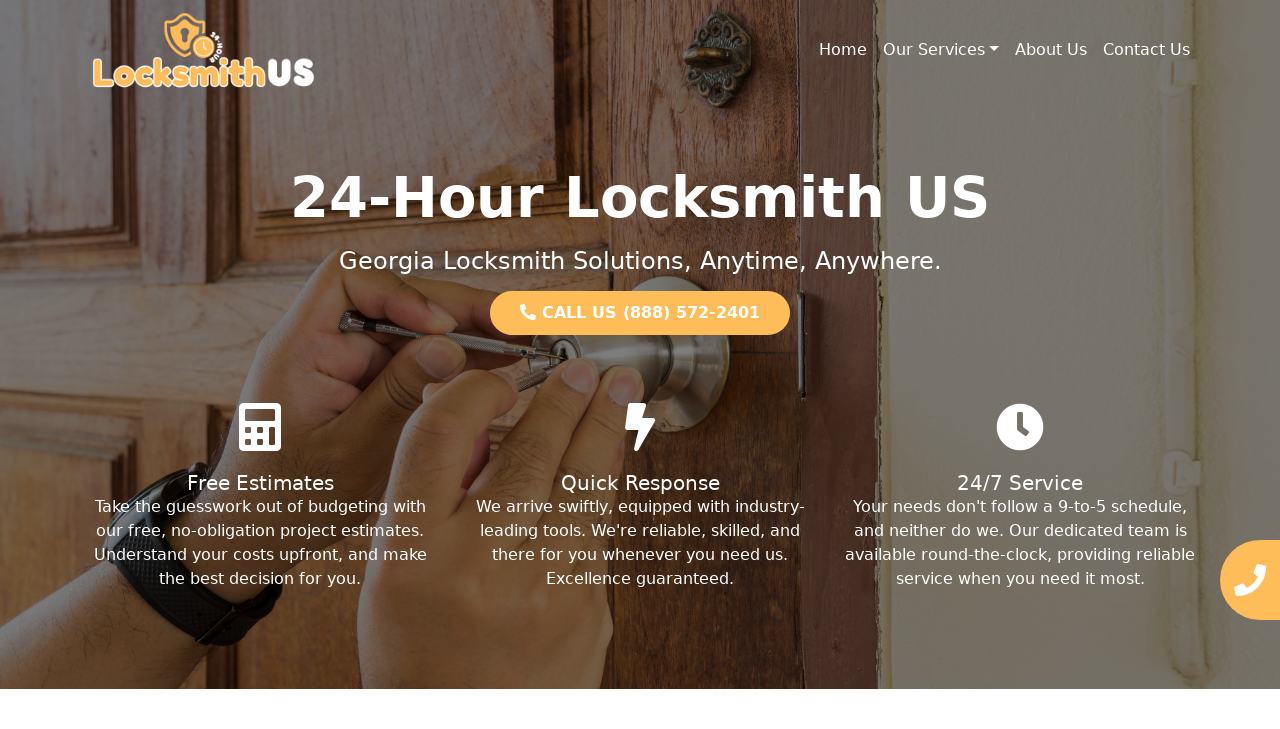

--- FILE ---
content_type: text/html; charset=UTF-8
request_url: https://24-hour-locksmith.us/canton-ga/
body_size: 13673
content:
<!DOCTYPE html>
<html lang="en-US">

<head>
	<meta charset="UTF-8">
	<meta name="viewport" content="width=device-width, initial-scale=1, shrink-to-fit=no">
	<link rel="profile" href="https://gmpg.org/xfn/11">
	<link rel="stylesheet" href="https://cdnjs.cloudflare.com/ajax/libs/font-awesome/5.15.3/css/all.min.css">
	<title>Canton, GA 24-Hour Emergency Locksmith Care</title>
<meta name='robots' content='max-image-preview:large' />
<link rel="alternate" type="application/rss+xml" title="24-Hour Locksmith US &raquo; Feed" href="https://24-hour-locksmith.us/feed/" />
<link rel="alternate" type="application/rss+xml" title="24-Hour Locksmith US &raquo; Comments Feed" href="https://24-hour-locksmith.us/comments/feed/" />
<link rel="alternate" type="application/rss+xml" title="24-Hour Locksmith US &raquo; [site_city], [site_state] 24-Hour Emergency Locksmith Care Comments Feed" href="https://24-hour-locksmith.us/canton-ga/feed/" />
<link rel="alternate" title="oEmbed (JSON)" type="application/json+oembed" href="https://24-hour-locksmith.us/wp-json/oembed/1.0/embed?url=https%3A%2F%2F24-hour-locksmith.us%2Fcanton-ga%2F" />
<link rel="alternate" title="oEmbed (XML)" type="text/xml+oembed" href="https://24-hour-locksmith.us/wp-json/oembed/1.0/embed?url=https%3A%2F%2F24-hour-locksmith.us%2Fcanton-ga%2F&#038;format=xml" />
<style id='wp-img-auto-sizes-contain-inline-css'>
img:is([sizes=auto i],[sizes^="auto," i]){contain-intrinsic-size:3000px 1500px}
/*# sourceURL=wp-img-auto-sizes-contain-inline-css */
</style>
<style id='wp-emoji-styles-inline-css'>

	img.wp-smiley, img.emoji {
		display: inline !important;
		border: none !important;
		box-shadow: none !important;
		height: 1em !important;
		width: 1em !important;
		margin: 0 0.07em !important;
		vertical-align: -0.1em !important;
		background: none !important;
		padding: 0 !important;
	}
/*# sourceURL=wp-emoji-styles-inline-css */
</style>
<style id='wp-block-library-inline-css'>
:root{--wp-block-synced-color:#7a00df;--wp-block-synced-color--rgb:122,0,223;--wp-bound-block-color:var(--wp-block-synced-color);--wp-editor-canvas-background:#ddd;--wp-admin-theme-color:#007cba;--wp-admin-theme-color--rgb:0,124,186;--wp-admin-theme-color-darker-10:#006ba1;--wp-admin-theme-color-darker-10--rgb:0,107,160.5;--wp-admin-theme-color-darker-20:#005a87;--wp-admin-theme-color-darker-20--rgb:0,90,135;--wp-admin-border-width-focus:2px}@media (min-resolution:192dpi){:root{--wp-admin-border-width-focus:1.5px}}.wp-element-button{cursor:pointer}:root .has-very-light-gray-background-color{background-color:#eee}:root .has-very-dark-gray-background-color{background-color:#313131}:root .has-very-light-gray-color{color:#eee}:root .has-very-dark-gray-color{color:#313131}:root .has-vivid-green-cyan-to-vivid-cyan-blue-gradient-background{background:linear-gradient(135deg,#00d084,#0693e3)}:root .has-purple-crush-gradient-background{background:linear-gradient(135deg,#34e2e4,#4721fb 50%,#ab1dfe)}:root .has-hazy-dawn-gradient-background{background:linear-gradient(135deg,#faaca8,#dad0ec)}:root .has-subdued-olive-gradient-background{background:linear-gradient(135deg,#fafae1,#67a671)}:root .has-atomic-cream-gradient-background{background:linear-gradient(135deg,#fdd79a,#004a59)}:root .has-nightshade-gradient-background{background:linear-gradient(135deg,#330968,#31cdcf)}:root .has-midnight-gradient-background{background:linear-gradient(135deg,#020381,#2874fc)}:root{--wp--preset--font-size--normal:16px;--wp--preset--font-size--huge:42px}.has-regular-font-size{font-size:1em}.has-larger-font-size{font-size:2.625em}.has-normal-font-size{font-size:var(--wp--preset--font-size--normal)}.has-huge-font-size{font-size:var(--wp--preset--font-size--huge)}.has-text-align-center{text-align:center}.has-text-align-left{text-align:left}.has-text-align-right{text-align:right}.has-fit-text{white-space:nowrap!important}#end-resizable-editor-section{display:none}.aligncenter{clear:both}.items-justified-left{justify-content:flex-start}.items-justified-center{justify-content:center}.items-justified-right{justify-content:flex-end}.items-justified-space-between{justify-content:space-between}.screen-reader-text{border:0;clip-path:inset(50%);height:1px;margin:-1px;overflow:hidden;padding:0;position:absolute;width:1px;word-wrap:normal!important}.screen-reader-text:focus{background-color:#ddd;clip-path:none;color:#444;display:block;font-size:1em;height:auto;left:5px;line-height:normal;padding:15px 23px 14px;text-decoration:none;top:5px;width:auto;z-index:100000}html :where(.has-border-color){border-style:solid}html :where([style*=border-top-color]){border-top-style:solid}html :where([style*=border-right-color]){border-right-style:solid}html :where([style*=border-bottom-color]){border-bottom-style:solid}html :where([style*=border-left-color]){border-left-style:solid}html :where([style*=border-width]){border-style:solid}html :where([style*=border-top-width]){border-top-style:solid}html :where([style*=border-right-width]){border-right-style:solid}html :where([style*=border-bottom-width]){border-bottom-style:solid}html :where([style*=border-left-width]){border-left-style:solid}html :where(img[class*=wp-image-]){height:auto;max-width:100%}:where(figure){margin:0 0 1em}html :where(.is-position-sticky){--wp-admin--admin-bar--position-offset:var(--wp-admin--admin-bar--height,0px)}@media screen and (max-width:600px){html :where(.is-position-sticky){--wp-admin--admin-bar--position-offset:0px}}

/*# sourceURL=wp-block-library-inline-css */
</style><style id='global-styles-inline-css'>
:root{--wp--preset--aspect-ratio--square: 1;--wp--preset--aspect-ratio--4-3: 4/3;--wp--preset--aspect-ratio--3-4: 3/4;--wp--preset--aspect-ratio--3-2: 3/2;--wp--preset--aspect-ratio--2-3: 2/3;--wp--preset--aspect-ratio--16-9: 16/9;--wp--preset--aspect-ratio--9-16: 9/16;--wp--preset--color--black: #000000;--wp--preset--color--cyan-bluish-gray: #abb8c3;--wp--preset--color--white: #fff;--wp--preset--color--pale-pink: #f78da7;--wp--preset--color--vivid-red: #cf2e2e;--wp--preset--color--luminous-vivid-orange: #ff6900;--wp--preset--color--luminous-vivid-amber: #fcb900;--wp--preset--color--light-green-cyan: #7bdcb5;--wp--preset--color--vivid-green-cyan: #00d084;--wp--preset--color--pale-cyan-blue: #8ed1fc;--wp--preset--color--vivid-cyan-blue: #0693e3;--wp--preset--color--vivid-purple: #9b51e0;--wp--preset--color--blue: #0d6efd;--wp--preset--color--indigo: #6610f2;--wp--preset--color--purple: #5533ff;--wp--preset--color--pink: #d63384;--wp--preset--color--red: #dc3545;--wp--preset--color--orange: #fd7e14;--wp--preset--color--yellow: #ffc107;--wp--preset--color--green: #198754;--wp--preset--color--teal: #20c997;--wp--preset--color--cyan: #0dcaf0;--wp--preset--color--gray: #6c757d;--wp--preset--color--gray-dark: #343a40;--wp--preset--gradient--vivid-cyan-blue-to-vivid-purple: linear-gradient(135deg,rgb(6,147,227) 0%,rgb(155,81,224) 100%);--wp--preset--gradient--light-green-cyan-to-vivid-green-cyan: linear-gradient(135deg,rgb(122,220,180) 0%,rgb(0,208,130) 100%);--wp--preset--gradient--luminous-vivid-amber-to-luminous-vivid-orange: linear-gradient(135deg,rgb(252,185,0) 0%,rgb(255,105,0) 100%);--wp--preset--gradient--luminous-vivid-orange-to-vivid-red: linear-gradient(135deg,rgb(255,105,0) 0%,rgb(207,46,46) 100%);--wp--preset--gradient--very-light-gray-to-cyan-bluish-gray: linear-gradient(135deg,rgb(238,238,238) 0%,rgb(169,184,195) 100%);--wp--preset--gradient--cool-to-warm-spectrum: linear-gradient(135deg,rgb(74,234,220) 0%,rgb(151,120,209) 20%,rgb(207,42,186) 40%,rgb(238,44,130) 60%,rgb(251,105,98) 80%,rgb(254,248,76) 100%);--wp--preset--gradient--blush-light-purple: linear-gradient(135deg,rgb(255,206,236) 0%,rgb(152,150,240) 100%);--wp--preset--gradient--blush-bordeaux: linear-gradient(135deg,rgb(254,205,165) 0%,rgb(254,45,45) 50%,rgb(107,0,62) 100%);--wp--preset--gradient--luminous-dusk: linear-gradient(135deg,rgb(255,203,112) 0%,rgb(199,81,192) 50%,rgb(65,88,208) 100%);--wp--preset--gradient--pale-ocean: linear-gradient(135deg,rgb(255,245,203) 0%,rgb(182,227,212) 50%,rgb(51,167,181) 100%);--wp--preset--gradient--electric-grass: linear-gradient(135deg,rgb(202,248,128) 0%,rgb(113,206,126) 100%);--wp--preset--gradient--midnight: linear-gradient(135deg,rgb(2,3,129) 0%,rgb(40,116,252) 100%);--wp--preset--font-size--small: 13px;--wp--preset--font-size--medium: 20px;--wp--preset--font-size--large: 36px;--wp--preset--font-size--x-large: 42px;--wp--preset--spacing--20: 0.44rem;--wp--preset--spacing--30: 0.67rem;--wp--preset--spacing--40: 1rem;--wp--preset--spacing--50: 1.5rem;--wp--preset--spacing--60: 2.25rem;--wp--preset--spacing--70: 3.38rem;--wp--preset--spacing--80: 5.06rem;--wp--preset--shadow--natural: 6px 6px 9px rgba(0, 0, 0, 0.2);--wp--preset--shadow--deep: 12px 12px 50px rgba(0, 0, 0, 0.4);--wp--preset--shadow--sharp: 6px 6px 0px rgba(0, 0, 0, 0.2);--wp--preset--shadow--outlined: 6px 6px 0px -3px rgb(255, 255, 255), 6px 6px rgb(0, 0, 0);--wp--preset--shadow--crisp: 6px 6px 0px rgb(0, 0, 0);}:where(.is-layout-flex){gap: 0.5em;}:where(.is-layout-grid){gap: 0.5em;}body .is-layout-flex{display: flex;}.is-layout-flex{flex-wrap: wrap;align-items: center;}.is-layout-flex > :is(*, div){margin: 0;}body .is-layout-grid{display: grid;}.is-layout-grid > :is(*, div){margin: 0;}:where(.wp-block-columns.is-layout-flex){gap: 2em;}:where(.wp-block-columns.is-layout-grid){gap: 2em;}:where(.wp-block-post-template.is-layout-flex){gap: 1.25em;}:where(.wp-block-post-template.is-layout-grid){gap: 1.25em;}.has-black-color{color: var(--wp--preset--color--black) !important;}.has-cyan-bluish-gray-color{color: var(--wp--preset--color--cyan-bluish-gray) !important;}.has-white-color{color: var(--wp--preset--color--white) !important;}.has-pale-pink-color{color: var(--wp--preset--color--pale-pink) !important;}.has-vivid-red-color{color: var(--wp--preset--color--vivid-red) !important;}.has-luminous-vivid-orange-color{color: var(--wp--preset--color--luminous-vivid-orange) !important;}.has-luminous-vivid-amber-color{color: var(--wp--preset--color--luminous-vivid-amber) !important;}.has-light-green-cyan-color{color: var(--wp--preset--color--light-green-cyan) !important;}.has-vivid-green-cyan-color{color: var(--wp--preset--color--vivid-green-cyan) !important;}.has-pale-cyan-blue-color{color: var(--wp--preset--color--pale-cyan-blue) !important;}.has-vivid-cyan-blue-color{color: var(--wp--preset--color--vivid-cyan-blue) !important;}.has-vivid-purple-color{color: var(--wp--preset--color--vivid-purple) !important;}.has-black-background-color{background-color: var(--wp--preset--color--black) !important;}.has-cyan-bluish-gray-background-color{background-color: var(--wp--preset--color--cyan-bluish-gray) !important;}.has-white-background-color{background-color: var(--wp--preset--color--white) !important;}.has-pale-pink-background-color{background-color: var(--wp--preset--color--pale-pink) !important;}.has-vivid-red-background-color{background-color: var(--wp--preset--color--vivid-red) !important;}.has-luminous-vivid-orange-background-color{background-color: var(--wp--preset--color--luminous-vivid-orange) !important;}.has-luminous-vivid-amber-background-color{background-color: var(--wp--preset--color--luminous-vivid-amber) !important;}.has-light-green-cyan-background-color{background-color: var(--wp--preset--color--light-green-cyan) !important;}.has-vivid-green-cyan-background-color{background-color: var(--wp--preset--color--vivid-green-cyan) !important;}.has-pale-cyan-blue-background-color{background-color: var(--wp--preset--color--pale-cyan-blue) !important;}.has-vivid-cyan-blue-background-color{background-color: var(--wp--preset--color--vivid-cyan-blue) !important;}.has-vivid-purple-background-color{background-color: var(--wp--preset--color--vivid-purple) !important;}.has-black-border-color{border-color: var(--wp--preset--color--black) !important;}.has-cyan-bluish-gray-border-color{border-color: var(--wp--preset--color--cyan-bluish-gray) !important;}.has-white-border-color{border-color: var(--wp--preset--color--white) !important;}.has-pale-pink-border-color{border-color: var(--wp--preset--color--pale-pink) !important;}.has-vivid-red-border-color{border-color: var(--wp--preset--color--vivid-red) !important;}.has-luminous-vivid-orange-border-color{border-color: var(--wp--preset--color--luminous-vivid-orange) !important;}.has-luminous-vivid-amber-border-color{border-color: var(--wp--preset--color--luminous-vivid-amber) !important;}.has-light-green-cyan-border-color{border-color: var(--wp--preset--color--light-green-cyan) !important;}.has-vivid-green-cyan-border-color{border-color: var(--wp--preset--color--vivid-green-cyan) !important;}.has-pale-cyan-blue-border-color{border-color: var(--wp--preset--color--pale-cyan-blue) !important;}.has-vivid-cyan-blue-border-color{border-color: var(--wp--preset--color--vivid-cyan-blue) !important;}.has-vivid-purple-border-color{border-color: var(--wp--preset--color--vivid-purple) !important;}.has-vivid-cyan-blue-to-vivid-purple-gradient-background{background: var(--wp--preset--gradient--vivid-cyan-blue-to-vivid-purple) !important;}.has-light-green-cyan-to-vivid-green-cyan-gradient-background{background: var(--wp--preset--gradient--light-green-cyan-to-vivid-green-cyan) !important;}.has-luminous-vivid-amber-to-luminous-vivid-orange-gradient-background{background: var(--wp--preset--gradient--luminous-vivid-amber-to-luminous-vivid-orange) !important;}.has-luminous-vivid-orange-to-vivid-red-gradient-background{background: var(--wp--preset--gradient--luminous-vivid-orange-to-vivid-red) !important;}.has-very-light-gray-to-cyan-bluish-gray-gradient-background{background: var(--wp--preset--gradient--very-light-gray-to-cyan-bluish-gray) !important;}.has-cool-to-warm-spectrum-gradient-background{background: var(--wp--preset--gradient--cool-to-warm-spectrum) !important;}.has-blush-light-purple-gradient-background{background: var(--wp--preset--gradient--blush-light-purple) !important;}.has-blush-bordeaux-gradient-background{background: var(--wp--preset--gradient--blush-bordeaux) !important;}.has-luminous-dusk-gradient-background{background: var(--wp--preset--gradient--luminous-dusk) !important;}.has-pale-ocean-gradient-background{background: var(--wp--preset--gradient--pale-ocean) !important;}.has-electric-grass-gradient-background{background: var(--wp--preset--gradient--electric-grass) !important;}.has-midnight-gradient-background{background: var(--wp--preset--gradient--midnight) !important;}.has-small-font-size{font-size: var(--wp--preset--font-size--small) !important;}.has-medium-font-size{font-size: var(--wp--preset--font-size--medium) !important;}.has-large-font-size{font-size: var(--wp--preset--font-size--large) !important;}.has-x-large-font-size{font-size: var(--wp--preset--font-size--x-large) !important;}
/*# sourceURL=global-styles-inline-css */
</style>

<style id='classic-theme-styles-inline-css'>
/*! This file is auto-generated */
.wp-block-button__link{color:#fff;background-color:#32373c;border-radius:9999px;box-shadow:none;text-decoration:none;padding:calc(.667em + 2px) calc(1.333em + 2px);font-size:1.125em}.wp-block-file__button{background:#32373c;color:#fff;text-decoration:none}
/*# sourceURL=/wp-includes/css/classic-themes.min.css */
</style>
<link rel='stylesheet' id='contact-form-7-css' href='https://24-hour-locksmith.us/wp-content/plugins/contact-form-7/includes/css/styles.css?ver=5.7.7' media='all' />
<link rel='stylesheet' id='child-understrap-styles-css' href='https://24-hour-locksmith.us/wp-content/themes/understrap-child-1.2.0/css/child-theme.min.css?ver=1.2.0' media='all' />
<script src="https://24-hour-locksmith.us/wp-includes/js/jquery/jquery.min.js?ver=3.7.1" id="jquery-core-js" type="90ffd3f84f4d55802e236da7-text/javascript"></script>
<script src="https://24-hour-locksmith.us/wp-includes/js/jquery/jquery-migrate.min.js?ver=3.4.1" id="jquery-migrate-js" type="90ffd3f84f4d55802e236da7-text/javascript"></script>
<link rel="https://api.w.org/" href="https://24-hour-locksmith.us/wp-json/" /><link rel="alternate" title="JSON" type="application/json" href="https://24-hour-locksmith.us/wp-json/wp/v2/posts/36726" /><link rel="EditURI" type="application/rsd+xml" title="RSD" href="https://24-hour-locksmith.us/xmlrpc.php?rsd" />
<meta name="generator" content="WordPress 6.9" />
<link rel="canonical" href="https://24-hour-locksmith.us/canton-ga/" />
<link rel='shortlink' href='https://24-hour-locksmith.us/?p=36726' />
<link rel="pingback" href="https://24-hour-locksmith.us/xmlrpc.php">
<meta name="mobile-web-app-capable" content="yes">
<meta name="apple-mobile-web-app-capable" content="yes">
<meta name="apple-mobile-web-app-title" content="24-Hour Locksmith US - ">

	<!-- favicon -->
	<link rel="apple-touch-icon" sizes="180x180" href="https://24-hour-locksmith.us/wp-content/uploads/2024/01/10-1.png">
	<link rel="icon" type="image/png" sizes="32x32" href="https://24-hour-locksmith.us/wp-content/uploads/2024/01/10-1.png">
	<link rel="icon" type="image/png" sizes="16x16" href="https://24-hour-locksmith.us/wp-content/uploads/2024/01/10-1.png">
<!-- Google tag (gtag.js) --> <script async src="https://www.googletagmanager.com/gtag/js?id=G-T77YCBMRV2" type="90ffd3f84f4d55802e236da7-text/javascript"></script> <script type="90ffd3f84f4d55802e236da7-text/javascript"> window.dataLayer = window.dataLayer || []; function gtag(){dataLayer.push(arguments);} gtag('js', new Date()); gtag('config', 'G-T77YCBMRV2'); </script>
</head>

<body class="wp-singular post-template-default single single-post postid-36726 single-format-standard wp-embed-responsive wp-theme-understrap wp-child-theme-understrap-child-120 understrap-has-sidebar" itemscope itemtype="http://schema.org/WebSite">
		<div class="site" id="page">

		<!-- ******************* The Navbar Area ******************* -->
		<header id="wrapper-navbar">

			<a class="skip-link visually-hidden-focusable" href="#content">
				Skip to content			</a>

			
<nav id="main-nav" class="navbar navbar-expand-md navbar-dark" aria-labelledby="main-nav-label">

	<h2 id="main-nav-label" class="screen-reader-text">
		Main Navigation	</h2>


	<div class="container">

		<!-- Your site branding in the menu -->
		
<div style="width: 250px">
	<a href="https://24-hour-locksmith.us/"><img src="https://24-hour-locksmith.us/wp-content/uploads/2024/01/10.png" alt="Site Logo" style="max-width: 100%;"></a></div>
		<button class="navbar-toggler" type="button" data-bs-toggle="collapse" data-bs-target="#navbarNavDropdown" aria-controls="navbarNavDropdown" aria-expanded="false" aria-label="Toggle navigation">
			<span class="navbar-toggler-icon"></span>
		</button>

		<!-- The WordPress Menu goes here -->
		<div id="navbarNavDropdown" class="collapse navbar-collapse"><ul id="main-menu" class="navbar-nav ms-auto"><li itemscope="itemscope" itemtype="https://www.schema.org/SiteNavigationElement" id="menu-item-23397" class="menu-item menu-item-type-custom menu-item-object-custom menu-item-23397 nav-item"><a title="Home" href="/" class="nav-link">Home</a></li>
<li itemscope="itemscope" itemtype="https://www.schema.org/SiteNavigationElement" id="menu-item-23410" class="menu-item menu-item-type-post_type menu-item-object-page menu-item-has-children dropdown menu-item-23410 nav-item"><a title="Our Services" href="#" data-toggle="dropdown" data-bs-toggle="dropdown" aria-haspopup="true" aria-expanded="false" class="dropdown-toggle nav-link" id="menu-item-dropdown-23410">Our Services</a>
<ul class="dropdown-menu" aria-labelledby="menu-item-dropdown-23410" >
	<li itemscope="itemscope" itemtype="https://www.schema.org/SiteNavigationElement" id="menu-item-43533" class="menu-item menu-item-type-post_type menu-item-object-post menu-item-43533 nav-item"><a title="Automotive Locksmith" href="https://24-hour-locksmith.us/auto-car-locksmith/" class="dropdown-item">Automotive Locksmith</a></li>
	<li itemscope="itemscope" itemtype="https://www.schema.org/SiteNavigationElement" id="menu-item-43532" class="menu-item menu-item-type-post_type menu-item-object-post menu-item-43532 nav-item"><a title="Commercial Locksmith" href="https://24-hour-locksmith.us/commercial-locksmith/" class="dropdown-item">Commercial Locksmith</a></li>
	<li itemscope="itemscope" itemtype="https://www.schema.org/SiteNavigationElement" id="menu-item-43534" class="menu-item menu-item-type-post_type menu-item-object-post menu-item-43534 nav-item"><a title="Residential Locksmith" href="https://24-hour-locksmith.us/residential-locksmith/" class="dropdown-item">Residential Locksmith</a></li>
</ul>
</li>
<li itemscope="itemscope" itemtype="https://www.schema.org/SiteNavigationElement" id="menu-item-23398" class="menu-item menu-item-type-post_type menu-item-object-page menu-item-23398 nav-item"><a title="About Us" href="https://24-hour-locksmith.us/about-us/" class="nav-link">About Us</a></li>
<li itemscope="itemscope" itemtype="https://www.schema.org/SiteNavigationElement" id="menu-item-23426" class="menu-item menu-item-type-post_type menu-item-object-page menu-item-23426 nav-item"><a title="Contact Us" href="https://24-hour-locksmith.us/contact-us/" class="nav-link">Contact Us</a></li>
</ul></div>
	</div><!-- .container(-fluid) -->

</nav><!-- #main-nav -->			<link rel="stylesheet" href="https://24-hour-locksmith.us/wp-content/themes/understrap/style.css">
			
		</header><!-- #wrapper-navbar -->
<style>
	.btn-primary {
		background-color: var(--primary);
		border-color: var(--primary);
	}

	.btn-accent {
        background-color: var(--primary);
        border: none;
        color: #ffffff;
        font-weight: 700;
        border-radius: 50px;
        transition: all 0.3s ease-in-out;
        padding: 10px 30px; /* Adding padding for the button */
        text-decoration: none; /* Removing underline from the link */
        display: inline-block; /* Making the link display as block */
    }

    .btn-accent:hover {
        background-color: #ffffff;
        color: var(--primary);
    }

	.hero {
		position: relative;
		color: white;
		display: flex;
		align-items: center;
		justify-content: center;
		height: 100vh;
		margin-top: -130px;
	}

	#main-nav {
		background-color: #f9f9f900 !important;
		z-index: 3;
	}


	#main-menu>li>a {
		color: #ffffff !important;
		font-weight: 300 !important;
	}

	@media screen and (max-width: 768px) {
		#main-nav {
			background-color: #242424 !important;
		}

		#main-menu>li>a {
			font-weight: 400 !important;
		}

		.hero {
			height: auto;
			margin-top: 0;
			padding: 60px 0;
		}

		.hero h4 {
			font-size: 18px;
		}

		.hero .btn {
			font-size: 16px;
			padding: 10px 20px;
		}

		.hero h1 {
			font-size: 60px;
		}
	}


	.hero::before {
		content: '';
		position: absolute;
		top: 0;
		left: 0;
		width: 100%;
		height: 100%;
		background: rgba(0, 0, 0, 0.5);
		z-index: 1;
	}

	.container {
		position: relative;
		z-index: 2;
	}
</style>


<div class="hero" style="background: url('https://24-hour-locksmith.us/wp-content/uploads/2024/01/iStock-824641968.jpg') center center/cover no-repeat;">
	<div class="pt-2 pt-md-5 text-center mt-2 mt-md-5">
		<div class=" container">
			<h1 class="mb-3 fw-bold display-4">24-Hour Locksmith US</h1>
			<h4 class="mb-3 fw-light">Georgia Locksmith Solutions, Anytime, Anywhere.</h4>
			<!-- Adding the CTA button here -->
			<a href="tel:(888) 572-2401" class="btn-accent">
                    <!-- Font Awesome Phone Icon here -->
                    <i class="fas fa-phone-alt phone-icon"></i>
                    CALL US (888) 572-2401            </a>		
			</div>

		<div class="container mt-5">
			<div class="row row-cols-1 row-cols-md-3 g-4">
				<div class="col">
					<div class="">
						<i class="fas fa-calculator card-img-top fa-3x" style="text-align: center; padding: 20px;"></i>
						<div class="card-body">
							<h5 class="card-title">Free Estimates</h5>
							<p class="card-text">Take the guesswork out of budgeting with our free, no-obligation project estimates. Understand your costs upfront, and make the best decision for you.</p>
						</div>
					</div>
				</div>
				<div class="col">
					<div class="">
						<i class="fas fa-bolt card-img-top fa-3x" style="text-align: center; padding: 20px;"></i>
						<div class="card-body">
							<h5 class="card-title">Quick Response</h5>
							<p class="card-text">We arrive swiftly, equipped with industry-leading tools. We're reliable, skilled, and there for you whenever you need us. Excellence guaranteed.</p>
						</div>
					</div>
				</div>
				<div class="col">
					<div class="">
						<i class="fas fa-clock card-img-top fa-3x" style="text-align: center; padding: 20px;"></i>
						<div class="card-body">
							<h5 class="card-title">24/7 Service</h5>
							<p class="card-text">Your needs don't follow a 9-to-5 schedule, and neither do we. Our dedicated team is available round-the-clock, providing reliable service when you need it most.</p>
						</div>
					</div>
				</div>
			</div>
		</div>
	</div>
</div>

<article id="post-36726" class="post-36726 post type-post status-publish format-standard hentry category-city state-georgia">
	<div class="container mt-3">

	<header class="entry-header">
		</header><!-- .entry-header -->

		<div class="entry-content">
			<p>
    <section class="container py-4">
        <div class="row flex-column-reverse flex-lg-row">
            <!-- Left Column -->
            <div class="col-lg-6 d-flex flex-column justify-content-center">
                <h2 class="fw-bold display-6 mt-3"><h2>Canton, GA 24-Hour Emergency Locksmith Care</h2></h2>
                <p><p>The ongoing necessity for 24-hour locksmith aid is evident in the regular lockouts in Canton, GA. We are a reliable choice as clients consistently seek our help in various situations, such as losing keys, unintentionally leaving them inside, and dealing with broken keys stuck in locks.</p><p>In case of a lockout from your home, car, or office, rest assured that a 24-hour locksmith service in Canton, GA is just a call away. With a great deal of experience and careful problem-solving, they make sure that access is smoothly restored using advanced technologies. Through painstaking situation analysis, they have a complete understanding of the challenges.</p><p><b>Must-Read Advice for Canton, GA 24-Hour Emergency Locksmith Services</b></p><b><p>Explore Local Locksmiths in the Vicinity</b></p><p>Initiate your quest for local locksmiths by conducting comprehensive research in your area. Focus on locksmith services that provide 24-hour emergency assistance, as not all locksmiths are accessible 24/7. Never undervalue the significance of Canton, GA 24-hour locksmith services in making sure qualified assistance is accessible when needed.</p><b><p>Check for Certification</b></p><p>Opt for a locksmith with proper licensing and bonding to ensure your security and attain peace of mind. A certified locksmith is a reliable individual with established expertise who prioritizes the security of your home. The locksmith's license is proof of expertise and adherence to industry rules, as it reflects their satisfaction of certain standards set by regulatory bodies.</p><b><p>Request Suggestions</b></p><p>If you find yourself in need of locksmith services, consulting with members of your own social circle will help you make more informed decisions. Start by speaking with friends, family, or neighbors who have personally used similar locksmith services. Their testimonials provide insightful information about their dependability, expertise, and overall happiness. Because of this, they act as a reliable gauge for your own ideas.</p><b><p>Obtain a Cost Quote</b></p><p>It's wise to get an estimate from the locksmith that includes all possible costs before starting any locksmith services. This all-encompassing estimate should encompass diverse elements like service fees, labor charges, and any necessary parts that may be involved in the locksmithing process. Taking the proactive step of requesting an estimate not only reveals potential locksmith service costs but also ensures a clear understanding of the financial aspects.</p><b><p>Store Key Contact Info</p><p></b>It is essential to preserve the locksmith's contact details so that you are prepared for any future emergencies. Having quick access to the locksmith's contact information might be quite helpful in emergency scenarios requiring immediate locksmith assistance. Consider keeping the locksmith's contact details in your phone's contacts or writing them down in a safe place so you can access them with ease to complete this process.</p><b><p>Enhanced Safety Measures</b></p><p>In matters pertaining to the security of your home or business, feel free to consult the locksmith for guidance on upgrading your locks or security systems. Expert locksmiths can enhance your home's security in addition to being skilled at opening doors. To hire a locksmith, you need to do more than just act in a crisis.</p></p>
                <a href="tel:(888) 572-2401" class="btn btn-primary">Contact Us</a>
            </div>
            
            <!-- Right Column -->
            <div class="col-lg-6">
                <div style="display: flex; align-items: center; justify-content: center;">
                                            <img decoding="async" src="https://24-hour-locksmith.us/wp-content/uploads/2024/01/iStock-1149457995-768x512.jpg" alt="Canton, GA 24-Hour Emergency Locksmith Care" title="Canton, GA 24-Hour Emergency Locksmith Care" class="img-fluid" style="box-shadow: 11px 11px 0px var(--primary);transition: all 0.3s ease-in-out;max-height: 100%;">
                                    </div>
            </div>
        </div>
    </section>
<br />
 <style>
.styled-image {
    box-shadow: -11px 11px 0px var(--primary);
    transition: all 0.3s ease-in-out;
    max-height: 100%;
}
</style>


    <section class="container py-4">
        <div class="row">
            <!-- Left Column -->
            <div class="col-lg-6">
                <div style="display: flex; align-items: center; justify-content: center;">
                                            <img decoding="async" src="https://24-hour-locksmith.us/wp-content/uploads/2024/01/iStock-1189844215-768x512.jpg" alt="The Benefits of Hiring Our 24-Hour Emergency Locksmith Team in Canton, GA" title="The Benefits of Hiring Our 24-Hour Emergency Locksmith Team in Canton, GA" class="img-fluid styled-image" style="box-shadow: -11px 11px 0px var(--primary);transition: all 0.3s ease-in-out;max-height: 100%;">
                                    </div>
            </div>
            
            
            <!-- Right Column -->
            <div class="col-lg-6 d-flex flex-column justify-content-center">
                <h2 class=" fw-bold display-6 mt-3"><h2>The Benefits of Hiring Our 24-Hour Emergency Locksmith Team in Canton, GA</h2></h2>
                <p><p>24-Hour Locksmith US is aware of the crucial role that dependable and highly competent locksmith services play, especially in urgent situations. Here are several compelling reasons for choosing our 24-hour locksmith services in Canton, GA:</p><b><p>Always Open</b></p><p>We're committed to being there when you need us most. Our locksmiths are on call 24/7, so whether it's late at night or during a holiday, if you're locked out of your home, car, or business, don't hesitate to contact us.</p><b><p>Mastering Professional Key and Lock Mastery</b></p><p>Customer satisfaction is the ultimate goal for our locksmiths in Canton, and they are dedicated to achieving it. Confronted with a challenging lockout circumstance, a damaged key, or the aspiration for a security system enhancement, our adept locksmiths are equipped with the expertise and skills necessary to provide efficient solutions. Beyond just resolving immediate locksmith concerns, our commitment is to create a positive and contented experience for each customer.</p><b><p>Speedy Reaction Times</b></p><p>We take pleasure in our prompt response times. When you get in touch with us, you can count on our knowledgeable locksmiths to arrive quickly, with all the equipment and know-how needed to tackle any problem. We value your protection and safety above all else.</p><b><p>Open and Simple Pricing Model</b></p><p>Don't assume that high-quality 24 hour locksmith services in Canton are expensive. We offer affordable rates for top-notch service. Rest assured that your investment is worthwhile with our transparent pricing, ensuring you receive top-tier quality without any concessions. Our goal is to make our services accessible to everyone at a reasonable cost by striking a fair balance between quality and affordability.</p><b><p>Locksmith Service Contentment</b></p><p>Central to our 24 hour locksmith services in Canton, GA is a dedication to customer satisfaction. Your safety, security, and satisfaction are paramount throughout the entire process. Our locksmiths strive to make the lockout resolution process as stress-free as possible by fusing knowledge with kindness. We value transparency, thus from the beginning we keep you updated on the processes and any possible fees.Inclusive Service Variety</b></p><p>Our locksmith services extend beyond simply helping with emergency lockouts. We offer a wide array of services, including security system installation, key duplication, lock maintenance, and more. Your locksmith needs are well taken care of by our solutions.</p><b><p>Dial for Immediate Assistance with 24-Hour Emergency Locksmith Services in Canton, GA</b></p><p>Take the initiative; don't wait for an emergency to discover a reliable locksmith. If you ever need the assistance of a knowledgeable Canton 24-hour locksmith, keep our contact information handy and give us a call. We are always prepared to assist, and your safety is our top priority.</p>
                <a href="tel:(888) 572-2401" class="btn btn-primary">Contact Us</a>
            </div>
        </div>
    </section>
</p>
		</div><!-- .entry-content -->
</article><!-- #post-36726 -->
</div><div class="container mb-3">
                  <h5 class="card-title">Zip Codes:</h5>
                  <p class="card-text">30114, 30115, 30169, </p></div><style>
  .content-divider {
    background-color: var(--primary);
    width: 100vw;
    position: relative;
    left: 50%;
    right: 50%;
    margin-left: -50vw;
    margin-right: -50vw;
  }

  .content-divider::after {
    content: "";
    display: block;
    position: absolute;
    top: 0;
    left: 0;
    width: 100%;
    height: 100%;
    background-color: #000;
    /* Or whatever color you want the filter to be */
    opacity: 0.4;
    /* Adjust as necessary, 0 is fully transparent, 1 is fully opaque */
  }

  @keyframes pulse {
    0% {
      transform: scale(1);
    }

    70% {
      transform: scale(1.1);
    }

    100% {
      transform: scale(1);
    }
  }

  .btn-pulse {
    animation: pulse 1.2s infinite;
  }
</style>

<div class="content-divider py-3">
  <div class="container text-white">
    <div class="row d-flex align-items-center p-2">
      <!-- Call to Action Text -->
      <div class="col-lg-7">
        <h2 class="display-4 fw-bold">
          Locked Out? Stay Calm!</h2>
        <p class="lead">Our skilled locksmith team is on call around the clock. Ready to assist with any urgent lockout situations. Don't delay, reach out to us immediately!</p>
      </div>

      <!-- Call Us Button -->
      <div class="col-lg-5 text-lg-right text-center">
        <a href="tel:(888) 572-2401" class="btn btn-warning btn-lg btn-pulse fw-bold">
          Call Us (888) 572-2401        </a>
      </div>
    </div>
  </div>
</div><style>
    .card:hover {
        transform: scale(1.03);
    }
</style>

<!-- Services -->
<section class="services-section py-5" style="background-color: #2b2b2b; color: white; padding-top: 3rem; padding-bottom: 3rem;">
    <div class="container">
        <h2 class="fw-bold text-center mb-4">Expertise and Services</h2>
        <div class="row g-4">
                                <div class="col-lg-4 col-md-6">
                        <div class="card border-0 shadow-sm" style="border-radius: 20px; background-color: #444; transition: transform 0.3s ease-in-out;">
                            <img width="300" height="169" src="https://24-hour-locksmith.us/wp-content/uploads/2024/01/image-4-300x169.png" class="card-img-top wp-post-image" alt="" style="border-top-left-radius: 20px; border-top-right-radius: 20px;" decoding="async" fetchpriority="high" srcset="https://24-hour-locksmith.us/wp-content/uploads/2024/01/image-4-300x169.png 300w, https://24-hour-locksmith.us/wp-content/uploads/2024/01/image-4-1024x576.png 1024w, https://24-hour-locksmith.us/wp-content/uploads/2024/01/image-4-768x432.png 768w, https://24-hour-locksmith.us/wp-content/uploads/2024/01/image-4-1536x864.png 1536w, https://24-hour-locksmith.us/wp-content/uploads/2024/01/image-4.png 1920w" sizes="(max-width: 300px) 100vw, 300px" />                            <div class="card-body">
                                <h3 class="card-title mb-3 fw-bold" style="margin-bottom: 1.5rem;">Residential Locksmith</h3>
                                <p class="card-text" style="font-size: 16px; color: #7F8C8D;">
                                    Your home serves as a refuge of safety for you and your dear ones, a safe haven where you can find peace. Despite potential vulnerabilities, unforeseen emergencies and lock-related issues may arise. This is where residential locksmith services come into play, providing essential assistance. Urgent Support Delivered Promptly Your situation is treated with utmost seriousness by our residential locksmiths. We will promptly come to your location with the tools required to unlock your door without...                                </p>
                                <a href="https://24-hour-locksmith.us/residential-locksmith/" class="btn btn-primary-cta" style="background-color: #34495E; border-color: #34495E; border-radius: 15px; font-size: 16px; font-weight: 700; letter-spacing: 1px; padding: 10px 30px;">Learn More</a>
                            </div>
                        </div>
                    </div>
                                <div class="col-lg-4 col-md-6">
                        <div class="card border-0 shadow-sm" style="border-radius: 20px; background-color: #444; transition: transform 0.3s ease-in-out;">
                            <img width="300" height="199" src="https://24-hour-locksmith.us/wp-content/uploads/2024/01/image-7-300x199.jpg" class="card-img-top wp-post-image" alt="" style="border-top-left-radius: 20px; border-top-right-radius: 20px;" decoding="async" srcset="https://24-hour-locksmith.us/wp-content/uploads/2024/01/image-7-300x199.jpg 300w, https://24-hour-locksmith.us/wp-content/uploads/2024/01/image-7-1024x680.jpg 1024w, https://24-hour-locksmith.us/wp-content/uploads/2024/01/image-7-768x510.jpg 768w, https://24-hour-locksmith.us/wp-content/uploads/2024/01/image-7-1536x1020.jpg 1536w, https://24-hour-locksmith.us/wp-content/uploads/2024/01/image-7-2048x1361.jpg 2048w" sizes="(max-width: 300px) 100vw, 300px" />                            <div class="card-body">
                                <h3 class="card-title mb-3 fw-bold" style="margin-bottom: 1.5rem;">Automotive Locksmith</h3>
                                <p class="card-text" style="font-size: 16px; color: #7F8C8D;">
                                    Life moves swiftly, and your vehicle serves as your constant ally on the road. However, unforeseen automotive challenges like car lockouts or ignition issues can occur, disrupting your day. This is where the expertise of our automotive locksmith becomes crucial. Day and Night Assistance In the late hours of the night, you're stranded on an unfamiliar road with your keys securely locked inside your car. Fear not, because our automotive locksmith is here to be...                                </p>
                                <a href="https://24-hour-locksmith.us/auto-car-locksmith/" class="btn btn-primary-cta" style="background-color: #34495E; border-color: #34495E; border-radius: 15px; font-size: 16px; font-weight: 700; letter-spacing: 1px; padding: 10px 30px;">Learn More</a>
                            </div>
                        </div>
                    </div>
                                <div class="col-lg-4 col-md-6">
                        <div class="card border-0 shadow-sm" style="border-radius: 20px; background-color: #444; transition: transform 0.3s ease-in-out;">
                            <img width="300" height="200" src="https://24-hour-locksmith.us/wp-content/uploads/2024/01/image-8-300x200.jpg" class="card-img-top wp-post-image" alt="" style="border-top-left-radius: 20px; border-top-right-radius: 20px;" decoding="async" srcset="https://24-hour-locksmith.us/wp-content/uploads/2024/01/image-8-300x200.jpg 300w, https://24-hour-locksmith.us/wp-content/uploads/2024/01/image-8-1024x683.jpg 1024w, https://24-hour-locksmith.us/wp-content/uploads/2024/01/image-8-768x512.jpg 768w, https://24-hour-locksmith.us/wp-content/uploads/2024/01/image-8-1536x1024.jpg 1536w, https://24-hour-locksmith.us/wp-content/uploads/2024/01/image-8-2048x1365.jpg 2048w" sizes="(max-width: 300px) 100vw, 300px" />                            <div class="card-body">
                                <h3 class="card-title mb-3 fw-bold" style="margin-bottom: 1.5rem;">Commercial Locksmith</h3>
                                <p class="card-text" style="font-size: 16px; color: #7F8C8D;">
                                    Prioritize the security of your business property. As a committed business owner or manager, it is your duty to safeguard your workplace, assets, and staff. Our commercial locksmiths play a vital role in such scenarios. Adeptness in Secure Solutions Equipped with extensive training and superior skills, our commercial locksmiths are a valuable addition. They can implement the most efficient solutions for your company thanks to their profound understanding of state-of-the-art security technologies. Our commercial locksmiths...                                </p>
                                <a href="https://24-hour-locksmith.us/commercial-locksmith/" class="btn btn-primary-cta" style="background-color: #34495E; border-color: #34495E; border-radius: 15px; font-size: 16px; font-weight: 700; letter-spacing: 1px; padding: 10px 30px;">Learn More</a>
                            </div>
                        </div>
                    </div>
                    </div>
    </div>
</section>
<footer class="text-center text-lg-start bg-light text-muted">
	<!-- disclaimer section -->
	<section id="disclaimer" class="py-5">
  <div class="container">
    <div class="row">
      <div class="col-md-12">
        <h2 class="mb-4 fw-bold">Disclaimer</h2>
        <p>24-Hour Locksmith US is a locksmith industry referral service. We connect you with a locksmith company in your vicinity. All locksmith services are operated independently of 24-Hour Locksmith US. It is the responsibility of each user to verify that the locksmith company they're connected with meets all licensing and insurance requirements in that jurisdiction.</p>

        <p>Photos on 24-Hour Locksmith US are for design purposes only and do not represent the actual locksmith services in your area.</p>

        <p>Services will not be available in all areas, and when services are available, they may vary depending on providers available.</p>
    </div>
    </div>
  </div>
</section>

	<!-- section -->
	<div class="text-center p-4" style="background-color: rgba(0, 0, 0, 0.05);">
		© 2023 Copyright:
		<a class="text-reset fw-bold" href="https://24-hour-locksmith.us" style="text-decoration:none;">24-Hour Locksmith US</a>
	</div>
</footer>


<script type="speculationrules">
{"prefetch":[{"source":"document","where":{"and":[{"href_matches":"/*"},{"not":{"href_matches":["/wp-*.php","/wp-admin/*","/wp-content/uploads/*","/wp-content/*","/wp-content/plugins/*","/wp-content/themes/understrap-child-1.2.0/*","/wp-content/themes/understrap/*","/*\\?(.+)"]}},{"not":{"selector_matches":"a[rel~=\"nofollow\"]"}},{"not":{"selector_matches":".no-prefetch, .no-prefetch a"}}]},"eagerness":"conservative"}]}
</script>
<script src="https://24-hour-locksmith.us/wp-content/plugins/contact-form-7/includes/swv/js/index.js?ver=5.7.7" id="swv-js" type="90ffd3f84f4d55802e236da7-text/javascript"></script>
<script id="contact-form-7-js-extra" type="90ffd3f84f4d55802e236da7-text/javascript">
var wpcf7 = {"api":{"root":"https://24-hour-locksmith.us/wp-json/","namespace":"contact-form-7/v1"}};
//# sourceURL=contact-form-7-js-extra
</script>
<script src="https://24-hour-locksmith.us/wp-content/plugins/contact-form-7/includes/js/index.js?ver=5.7.7" id="contact-form-7-js" type="90ffd3f84f4d55802e236da7-text/javascript"></script>
<script src="https://24-hour-locksmith.us/wp-content/themes/understrap-child-1.2.0/js/child-theme.min.js?ver=1.2.0" id="child-understrap-scripts-js" type="90ffd3f84f4d55802e236da7-text/javascript"></script>
<script src="https://24-hour-locksmith.us/wp-includes/js/comment-reply.min.js?ver=6.9" id="comment-reply-js" async data-wp-strategy="async" fetchpriority="low" type="90ffd3f84f4d55802e236da7-text/javascript"></script>
<script src="https://24-hour-locksmith.us/wp-includes/js/jquery/ui/core.min.js?ver=1.13.3" id="jquery-ui-core-js" type="90ffd3f84f4d55802e236da7-text/javascript"></script>
<script src="https://24-hour-locksmith.us/wp-includes/js/jquery/ui/menu.min.js?ver=1.13.3" id="jquery-ui-menu-js" type="90ffd3f84f4d55802e236da7-text/javascript"></script>
<script src="https://24-hour-locksmith.us/wp-includes/js/dist/dom-ready.min.js?ver=f77871ff7694fffea381" id="wp-dom-ready-js" type="90ffd3f84f4d55802e236da7-text/javascript"></script>
<script src="https://24-hour-locksmith.us/wp-includes/js/dist/hooks.min.js?ver=dd5603f07f9220ed27f1" id="wp-hooks-js" type="90ffd3f84f4d55802e236da7-text/javascript"></script>
<script src="https://24-hour-locksmith.us/wp-includes/js/dist/i18n.min.js?ver=c26c3dc7bed366793375" id="wp-i18n-js" type="90ffd3f84f4d55802e236da7-text/javascript"></script>
<script id="wp-i18n-js-after" type="90ffd3f84f4d55802e236da7-text/javascript">
wp.i18n.setLocaleData( { 'text direction\u0004ltr': [ 'ltr' ] } );
//# sourceURL=wp-i18n-js-after
</script>
<script src="https://24-hour-locksmith.us/wp-includes/js/dist/a11y.min.js?ver=cb460b4676c94bd228ed" id="wp-a11y-js" type="90ffd3f84f4d55802e236da7-text/javascript"></script>
<script src="https://24-hour-locksmith.us/wp-includes/js/jquery/ui/autocomplete.min.js?ver=1.13.3" id="jquery-ui-autocomplete-js" type="90ffd3f84f4d55802e236da7-text/javascript"></script>
<script id="ajax_search-js-extra" type="90ffd3f84f4d55802e236da7-text/javascript">
var script_data = {"ajax_url":"https://24-hour-locksmith.us/wp-admin/admin-ajax.php"};
//# sourceURL=ajax_search-js-extra
</script>
<script src="https://24-hour-locksmith.us/wp-content/themes/understrap/js/ajax-search.js?ver=1.0" id="ajax_search-js" type="90ffd3f84f4d55802e236da7-text/javascript"></script>
<script id="wp-emoji-settings" type="application/json">
{"baseUrl":"https://s.w.org/images/core/emoji/17.0.2/72x72/","ext":".png","svgUrl":"https://s.w.org/images/core/emoji/17.0.2/svg/","svgExt":".svg","source":{"concatemoji":"https://24-hour-locksmith.us/wp-includes/js/wp-emoji-release.min.js?ver=6.9"}}
</script>
<script type="90ffd3f84f4d55802e236da7-module">
/*! This file is auto-generated */
const a=JSON.parse(document.getElementById("wp-emoji-settings").textContent),o=(window._wpemojiSettings=a,"wpEmojiSettingsSupports"),s=["flag","emoji"];function i(e){try{var t={supportTests:e,timestamp:(new Date).valueOf()};sessionStorage.setItem(o,JSON.stringify(t))}catch(e){}}function c(e,t,n){e.clearRect(0,0,e.canvas.width,e.canvas.height),e.fillText(t,0,0);t=new Uint32Array(e.getImageData(0,0,e.canvas.width,e.canvas.height).data);e.clearRect(0,0,e.canvas.width,e.canvas.height),e.fillText(n,0,0);const a=new Uint32Array(e.getImageData(0,0,e.canvas.width,e.canvas.height).data);return t.every((e,t)=>e===a[t])}function p(e,t){e.clearRect(0,0,e.canvas.width,e.canvas.height),e.fillText(t,0,0);var n=e.getImageData(16,16,1,1);for(let e=0;e<n.data.length;e++)if(0!==n.data[e])return!1;return!0}function u(e,t,n,a){switch(t){case"flag":return n(e,"\ud83c\udff3\ufe0f\u200d\u26a7\ufe0f","\ud83c\udff3\ufe0f\u200b\u26a7\ufe0f")?!1:!n(e,"\ud83c\udde8\ud83c\uddf6","\ud83c\udde8\u200b\ud83c\uddf6")&&!n(e,"\ud83c\udff4\udb40\udc67\udb40\udc62\udb40\udc65\udb40\udc6e\udb40\udc67\udb40\udc7f","\ud83c\udff4\u200b\udb40\udc67\u200b\udb40\udc62\u200b\udb40\udc65\u200b\udb40\udc6e\u200b\udb40\udc67\u200b\udb40\udc7f");case"emoji":return!a(e,"\ud83e\u1fac8")}return!1}function f(e,t,n,a){let r;const o=(r="undefined"!=typeof WorkerGlobalScope&&self instanceof WorkerGlobalScope?new OffscreenCanvas(300,150):document.createElement("canvas")).getContext("2d",{willReadFrequently:!0}),s=(o.textBaseline="top",o.font="600 32px Arial",{});return e.forEach(e=>{s[e]=t(o,e,n,a)}),s}function r(e){var t=document.createElement("script");t.src=e,t.defer=!0,document.head.appendChild(t)}a.supports={everything:!0,everythingExceptFlag:!0},new Promise(t=>{let n=function(){try{var e=JSON.parse(sessionStorage.getItem(o));if("object"==typeof e&&"number"==typeof e.timestamp&&(new Date).valueOf()<e.timestamp+604800&&"object"==typeof e.supportTests)return e.supportTests}catch(e){}return null}();if(!n){if("undefined"!=typeof Worker&&"undefined"!=typeof OffscreenCanvas&&"undefined"!=typeof URL&&URL.createObjectURL&&"undefined"!=typeof Blob)try{var e="postMessage("+f.toString()+"("+[JSON.stringify(s),u.toString(),c.toString(),p.toString()].join(",")+"));",a=new Blob([e],{type:"text/javascript"});const r=new Worker(URL.createObjectURL(a),{name:"wpTestEmojiSupports"});return void(r.onmessage=e=>{i(n=e.data),r.terminate(),t(n)})}catch(e){}i(n=f(s,u,c,p))}t(n)}).then(e=>{for(const n in e)a.supports[n]=e[n],a.supports.everything=a.supports.everything&&a.supports[n],"flag"!==n&&(a.supports.everythingExceptFlag=a.supports.everythingExceptFlag&&a.supports[n]);var t;a.supports.everythingExceptFlag=a.supports.everythingExceptFlag&&!a.supports.flag,a.supports.everything||((t=a.source||{}).concatemoji?r(t.concatemoji):t.wpemoji&&t.twemoji&&(r(t.twemoji),r(t.wpemoji)))});
//# sourceURL=https://24-hour-locksmith.us/wp-includes/js/wp-emoji-loader.min.js
</script>

<script src="/cdn-cgi/scripts/7d0fa10a/cloudflare-static/rocket-loader.min.js" data-cf-settings="90ffd3f84f4d55802e236da7-|49" defer></script><script defer src="https://static.cloudflareinsights.com/beacon.min.js/vcd15cbe7772f49c399c6a5babf22c1241717689176015" integrity="sha512-ZpsOmlRQV6y907TI0dKBHq9Md29nnaEIPlkf84rnaERnq6zvWvPUqr2ft8M1aS28oN72PdrCzSjY4U6VaAw1EQ==" data-cf-beacon='{"version":"2024.11.0","token":"7acdd85e4acd44ada57409a1a85c4cbe","r":1,"server_timing":{"name":{"cfCacheStatus":true,"cfEdge":true,"cfExtPri":true,"cfL4":true,"cfOrigin":true,"cfSpeedBrain":true},"location_startswith":null}}' crossorigin="anonymous"></script>
</body>


</html>





<a href="tel:(888) 572-2401">
	<div class="d-flex align-items-center btn-primary-cta position-fixed end-0" style="
    width: 60px;
    height: 80px;
    border-radius: 12rem 0 0 12rem;
    bottom: 100px;
	z-index: 999;
  ">
		<i class="my-0 mx-auto fas fa-phone position-relative text-white" style="font-size: 2rem"></i>
	</div>
</a>